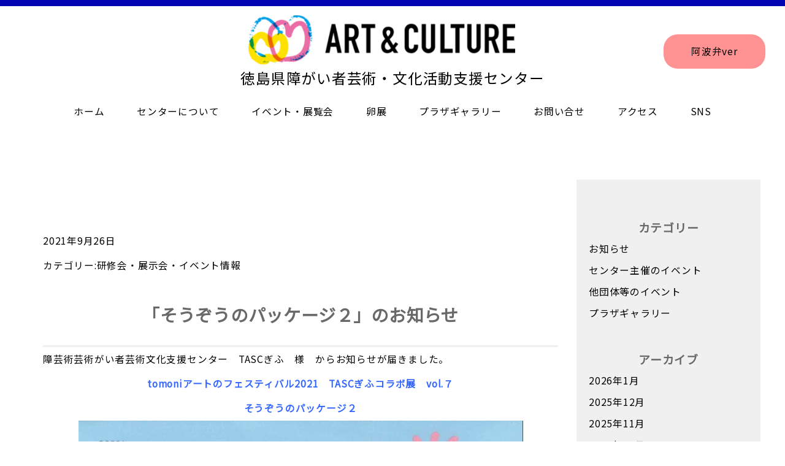

--- FILE ---
content_type: text/html; charset=UTF-8
request_url: http://kouryu-plaza.jp/gb-center/%E3%80%8C%E3%81%9D%E3%81%86%E3%81%9E%E3%81%86%E3%81%AE%E3%83%91%E3%83%83%E3%82%B1%E3%83%BC%E3%82%B8%EF%BC%92%E3%80%8D%E3%81%AE%E3%81%8A%E7%9F%A5%E3%82%89%E3%81%9B/
body_size: 26316
content:
<!-- 阿波弁かどうかを判断 -->

<!-- 阿波弁かどうかを判断 -->

<!DOCTYPE html>
<html lang="ja">

<head>
    <meta charset="UTF-8">
    <meta name="viewport" content="width=device-width, initial-scale=1.0">
    <meta http-equiv="X-UA-Compatible" content="ie=edge">
	
	<!-- Google Tag Manager -->
	<script>(function(w,d,s,l,i){w[l]=w[l]||[];w[l].push({'gtm.start':
	new Date().getTime(),event:'gtm.js'});var f=d.getElementsByTagName(s)[0],
	j=d.createElement(s),dl=l!='dataLayer'?'&l='+l:'';j.async=true;j.src=
	'https://www.googletagmanager.com/gtm.js?id='+i+dl;f.parentNode.insertBefore(j,f);
	})(window,document,'script','dataLayer','GTM-NXCTKZG');</script>
	<!-- End Google Tag Manager -->
	
	<!-- Google tag (gtag.js) -->
	<script async src="https://www.googletagmanager.com/gtag/js?id=G-YHLXNNTWZL"></script>
	<script>
  		window.dataLayer = window.dataLayer || [];
  		function gtag(){dataLayer.push(arguments);}
  		gtag('js', new Date());
		gtag('config', 'G-YHLXNNTWZL');
	</script>
	
    <link rel="stylesheet" href="http://kouryu-plaza.jp/gb-center/wp-content/themes/gb-center/assets/css/style.css?ver=2026-01-26 15:40:32">
    <!-- reset.css destyle -->
    <link rel="stylesheet" href="https://cdn.jsdelivr.net/npm/destyle.css@1.0.15/destyle.css" />
    <title>徳島県障がい者芸術・文化活動支援センター</title>
    <meta name="description" content="障がい者芸術・文化活動支援の拠点として、「支える」「育てる」「繋がる」「発表する」「広がる」の５つのは下を基本に、研修会や展覧会を実施し、障がい者による芸術・文化活動の裾野の拡大と、障がい者による芸術の素晴らしさを広く県民にPRします。">
    <meta title="description" content="徳島県障がい者芸術・文化活動支援センター">

    <!-- jquery CDN -->
    <script src="https://code.jquery.com/jquery-3.6.0.js" integrity="sha256-H+K7U5CnXl1h5ywQfKtSj8PCmoN9aaq30gDh27Xc0jk=" crossorigin="anonymous"></script>

    <script src="http://kouryu-plaza.jp/gb-center/wp-content/themes/gb-center/assets/js/hum.js"></script>

    <!-- アイコン -->
    <link rel="icon" href="http://kouryu-plaza.jp/gb-center/wp-content/themes/gb-center/assets/img/icon.png">
    <link rel="icon" type="image/png" href="http://kouryu-plaza.jp/gb-center/wp-content/themes/gb-center/assets/img/icon.png">
    <link rel="apple-touch-icon" sizes="180x180" href="http://kouryu-plaza.jp/gb-center/wp-content/themes/gb-center/assets/img/icon.png">
</head>



<body>
	<!-- Google Tag Manager (noscript) -->
		<noscript><iframe src="https://www.googletagmanager.com/ns.html?id=GTM-NXCTKZG"
		height="0" width="0" style="display:none;visibility:hidden"></iframe></noscript>
	<!-- End Google Tag Manager (noscript) -->

    <header>
                    <div class="awa-btn pc">
                <form method="post" name="form2" action="">
                    <input type="hidden" name="lang" value="阿波弁">
                    <a href="javascript:form2.submit()">阿波弁ver</a>
                </form>
            </div>
                <div class="top-container">
            <p><a href="http://kouryu-plaza.jp/gb-center/"><img src="http://kouryu-plaza.jp/gb-center/wp-content/themes/gb-center/assets/img/logo.png" alt=""></a></p>
            <h1>徳島県障がい者芸術・文化活動支援センター</h1>
        </div>
        
        <nav class="header-menu pc">
            <ul>
                                    <li><a href="http://kouryu-plaza.jp/gb-center/">ホーム</a></li>
                    <li><a href="http://kouryu-plaza.jp/gb-center/center/">センターについて</a></li>
                    <li><a href="http://kouryu-plaza.jp/gb-center/event/">イベント・展覧会</a></li>
                    <li><a href="http://kouryu-plaza.jp/gb-center/egg-view/">卵展</a></li>
                    <li><a href="http://kouryu-plaza.jp/gb-center/plaza_gallery/">プラザギャラリー</a></li>
                    <li><a href="http://kouryu-plaza.jp/gb-center/contact/">お問い合せ</a></li>
                    <li><a href="http://kouryu-plaza.jp/gb-center/%e3%82%a2%e3%82%af%e3%82%bb%e3%82%b9/">アクセス</a></li>
                    <li><a href="http://kouryu-plaza.jp/gb-center/sns/">SNS</a></li>
                            </ul>
        </nav>

        <!-- ハンバーガーメニュー -->
        <nav class="hum">
            <div class="top-container sp">
                <p><img src="http://kouryu-plaza.jp/gb-center/wp-content/themes/gb-center/assets/img/logo.png" alt=""></p>
                <h1>徳島県障がい者芸術・文化活動支援センター</h1>
                <nav class="header-menu">
                    <ul>
                                                    <li><a href="http://kouryu-plaza.jp/gb-center/">ホーム</a></li>
                            <li><a href="http://kouryu-plaza.jp/gb-center/center/">センターについて</a></li>
                            <li><a href="http://kouryu-plaza.jp/gb-center/event/">イベント・展覧会</a></li>
                            <li><a href="http://kouryu-plaza.jp/gb-center/egg-view/">卵展</a></li>
                            <li><a href="http://kouryu-plaza.jp/gb-center/plaza_gallery/">プラザギャラリー</a></li>
                            <li><a href="http://kouryu-plaza.jp/gb-center/contact/">お問い合せ</a></li>
                            <li><a href="http://kouryu-plaza.jp/gb-center/%e3%82%a2%e3%82%af%e3%82%bb%e3%82%b9/">アクセス</a></li>
                            <li><a href="http://kouryu-plaza.jp/gb-center/sns/">SNS</a></li>
                                            </ul>
                </nav>
                                    <form method="post" name="form4" action="">
                        <input type="hidden" name="lang" value="阿波弁">
                        <div class="awa-btn sp">
                            <a href="javascript:form4.submit()">阿波弁ver</a>
                        </div>
                    </form>
                            </div>
        </nav>
        <div class="Toggle">
            <span></span>
            <span></span>
            <span></span>
        </div>
    </header>

<div class="article-wrap flex space-between article-contents-wrap">

	<div class="article-container">
							<article id="post-2709" class="post-2709 post type-post status-publish format-standard hentry category-4">
												<p>2021年9月26日</p>
						<p>カテゴリー:<a href="http://kouryu-plaza.jp/gb-center/category/%e7%a0%94%e4%bf%ae%e4%bc%9a%e3%83%bb%e5%b1%95%e7%a4%ba%e4%bc%9a%e3%83%bb%e3%82%a4%e3%83%99%e3%83%b3%e3%83%88%e6%83%85%e5%a0%b1/" rel="category tag">研修会・展示会・イベント情報</a></p>
						<h1 class="article-container__title">「そうぞうのパッケージ２」のお知らせ</h1>
						<div class="article-container__body">
							<p>障芸術芸術がい者芸術文化支援センター　TASCぎふ　様　からお知らせが届きました。</p>
<p style="text-align: center;"><strong><span style="color: #3366ff;">tomoniアートのフェスティバル2021　TASCぎふコラボ展　vol.７</span></strong></p>
<p style="text-align: center;"><strong><span style="color: #3366ff;">そうぞうのパッケージ２</span></strong></p>
<p style="text-align: center;"><a href="http://kouryu-plaza.jp/gb-center/wp-content/uploads/2021/09/そうぞうのパッケージ２-➀.jpg"><img decoding="async" class="alignnone size-large wp-image-2710" src="http://kouryu-plaza.jp/gb-center/wp-content/uploads/2021/09/そうぞうのパッケージ２-➀-725x1024.jpg" alt="" width="725" height="1024" srcset="http://kouryu-plaza.jp/gb-center/wp-content/uploads/2021/09/そうぞうのパッケージ２-➀-725x1024.jpg 725w, http://kouryu-plaza.jp/gb-center/wp-content/uploads/2021/09/そうぞうのパッケージ２-➀-213x300.jpg 213w, http://kouryu-plaza.jp/gb-center/wp-content/uploads/2021/09/そうぞうのパッケージ２-➀-768x1084.jpg 768w, http://kouryu-plaza.jp/gb-center/wp-content/uploads/2021/09/そうぞうのパッケージ２-➀.jpg 1011w" sizes="(max-width: 725px) 100vw, 725px" /></a></p>
<p>○開催期間　2021年9月11日（土）～10月24日（日）　９時～17時</p>
<p>○開催会場　ぎふ清流プラザ1F　文化芸術県民ギャラリー</p>
<p>○入場料　　無料</p>
<p>○同時開催　オンライン鑑賞・作成風景映像など、YouTubeで配信</p>
<p><a href="http://kouryu-plaza.jp/gb-center/wp-content/uploads/2021/09/そうぞうのパッケージ２ー②.jpg"><img decoding="async" loading="lazy" class="alignnone size-large wp-image-2711" src="http://kouryu-plaza.jp/gb-center/wp-content/uploads/2021/09/そうぞうのパッケージ２ー②-722x1024.jpg" alt="" width="722" height="1024" srcset="http://kouryu-plaza.jp/gb-center/wp-content/uploads/2021/09/そうぞうのパッケージ２ー②-722x1024.jpg 722w, http://kouryu-plaza.jp/gb-center/wp-content/uploads/2021/09/そうぞうのパッケージ２ー②-212x300.jpg 212w, http://kouryu-plaza.jp/gb-center/wp-content/uploads/2021/09/そうぞうのパッケージ２ー②-768x1089.jpg 768w, http://kouryu-plaza.jp/gb-center/wp-content/uploads/2021/09/そうぞうのパッケージ２ー②.jpg 1007w" sizes="(max-width: 722px) 100vw, 722px" /></a></p>
<p><a href="https://seiryu-plaza.jp/tasc/event/event.php?id=1449">TASCぎふのホームページはこちら</a></p>
<p><a href="http://kouryu-plaza.jp/gb-center/wp-content/uploads/2021/09/20210926102218384.pdf">チラシはこちら</a></p>
<div class="veu_socialSet veu_socialSet-position-after veu_contentAddSection"><script>window.twttr=(function(d,s,id){var js,fjs=d.getElementsByTagName(s)[0],t=window.twttr||{};if(d.getElementById(id))return t;js=d.createElement(s);js.id=id;js.src="https://platform.twitter.com/widgets.js";fjs.parentNode.insertBefore(js,fjs);t._e=[];t.ready=function(f){t._e.push(f);};return t;}(document,"script","twitter-wjs"));</script><ul><li class="sb_facebook sb_icon"><a class="sb_icon_inner" href="//www.facebook.com/sharer.php?src=bm&u=http%3A%2F%2Fkouryu-plaza.jp%2Fgb-center%2F%25e3%2580%258c%25e3%2581%259d%25e3%2581%2586%25e3%2581%259e%25e3%2581%2586%25e3%2581%25ae%25e3%2583%2591%25e3%2583%2583%25e3%2582%25b1%25e3%2583%25bc%25e3%2582%25b8%25ef%25bc%2592%25e3%2580%258d%25e3%2581%25ae%25e3%2581%258a%25e7%259f%25a5%25e3%2582%2589%25e3%2581%259b%2F&amp;t=%E3%80%8C%E3%81%9D%E3%81%86%E3%81%9E%E3%81%86%E3%81%AE%E3%83%91%E3%83%83%E3%82%B1%E3%83%BC%E3%82%B8%EF%BC%92%E3%80%8D%E3%81%AE%E3%81%8A%E7%9F%A5%E3%82%89%E3%81%9B%20%7C%20%E5%BE%B3%E5%B3%B6%E7%9C%8C%E9%9A%9C%E3%81%8C%E3%81%84%E8%80%85%E8%8A%B8%E8%A1%93%E3%83%BB%E6%96%87%E5%8C%96%E6%B4%BB%E5%8B%95%E6%94%AF%E6%8F%B4%E3%82%BB%E3%83%B3%E3%82%BF%E3%83%BC" target="_blank" onclick="window.open(this.href,'FBwindow','width=650,height=450,menubar=no,toolbar=no,scrollbars=yes');return false;"><span class="vk_icon_w_r_sns_fb icon_sns"></span><span class="sns_txt">Facebook</span><span class="veu_count_sns_fb"></span></a></li><li class="sb_twitter sb_icon"><a class="sb_icon_inner" href="//twitter.com/intent/tweet?url=http%3A%2F%2Fkouryu-plaza.jp%2Fgb-center%2F%25e3%2580%258c%25e3%2581%259d%25e3%2581%2586%25e3%2581%259e%25e3%2581%2586%25e3%2581%25ae%25e3%2583%2591%25e3%2583%2583%25e3%2582%25b1%25e3%2583%25bc%25e3%2582%25b8%25ef%25bc%2592%25e3%2580%258d%25e3%2581%25ae%25e3%2581%258a%25e7%259f%25a5%25e3%2582%2589%25e3%2581%259b%2F&amp;text=%E3%80%8C%E3%81%9D%E3%81%86%E3%81%9E%E3%81%86%E3%81%AE%E3%83%91%E3%83%83%E3%82%B1%E3%83%BC%E3%82%B8%EF%BC%92%E3%80%8D%E3%81%AE%E3%81%8A%E7%9F%A5%E3%82%89%E3%81%9B%20%7C%20%E5%BE%B3%E5%B3%B6%E7%9C%8C%E9%9A%9C%E3%81%8C%E3%81%84%E8%80%85%E8%8A%B8%E8%A1%93%E3%83%BB%E6%96%87%E5%8C%96%E6%B4%BB%E5%8B%95%E6%94%AF%E6%8F%B4%E3%82%BB%E3%83%B3%E3%82%BF%E3%83%BC" target="_blank" ><span class="vk_icon_w_r_sns_twitter icon_sns"></span><span class="sns_txt">twitter</span></a></li><li class="sb_hatena sb_icon"><a class="sb_icon_inner" href="//b.hatena.ne.jp/add?mode=confirm&url=http%3A%2F%2Fkouryu-plaza.jp%2Fgb-center%2F%25e3%2580%258c%25e3%2581%259d%25e3%2581%2586%25e3%2581%259e%25e3%2581%2586%25e3%2581%25ae%25e3%2583%2591%25e3%2583%2583%25e3%2582%25b1%25e3%2583%25bc%25e3%2582%25b8%25ef%25bc%2592%25e3%2580%258d%25e3%2581%25ae%25e3%2581%258a%25e7%259f%25a5%25e3%2582%2589%25e3%2581%259b%2F&amp;title=%E3%80%8C%E3%81%9D%E3%81%86%E3%81%9E%E3%81%86%E3%81%AE%E3%83%91%E3%83%83%E3%82%B1%E3%83%BC%E3%82%B8%EF%BC%92%E3%80%8D%E3%81%AE%E3%81%8A%E7%9F%A5%E3%82%89%E3%81%9B%20%7C%20%E5%BE%B3%E5%B3%B6%E7%9C%8C%E9%9A%9C%E3%81%8C%E3%81%84%E8%80%85%E8%8A%B8%E8%A1%93%E3%83%BB%E6%96%87%E5%8C%96%E6%B4%BB%E5%8B%95%E6%94%AF%E6%8F%B4%E3%82%BB%E3%83%B3%E3%82%BF%E3%83%BC" target="_blank"  onclick="window.open(this.href,'Hatenawindow','width=650,height=450,menubar=no,toolbar=no,scrollbars=yes');return false;"><span class="vk_icon_w_r_sns_hatena icon_sns"></span><span class="sns_txt">Hatena</span><span class="veu_count_sns_hb"></span></a></li><li class="sb_pocket sb_icon"><a class="sb_icon_inner"  href="//getpocket.com/edit?url=http%3A%2F%2Fkouryu-plaza.jp%2Fgb-center%2F%25e3%2580%258c%25e3%2581%259d%25e3%2581%2586%25e3%2581%259e%25e3%2581%2586%25e3%2581%25ae%25e3%2583%2591%25e3%2583%2583%25e3%2582%25b1%25e3%2583%25bc%25e3%2582%25b8%25ef%25bc%2592%25e3%2580%258d%25e3%2581%25ae%25e3%2581%258a%25e7%259f%25a5%25e3%2582%2589%25e3%2581%259b%2F&title=%E3%80%8C%E3%81%9D%E3%81%86%E3%81%9E%E3%81%86%E3%81%AE%E3%83%91%E3%83%83%E3%82%B1%E3%83%BC%E3%82%B8%EF%BC%92%E3%80%8D%E3%81%AE%E3%81%8A%E7%9F%A5%E3%82%89%E3%81%9B%20%7C%20%E5%BE%B3%E5%B3%B6%E7%9C%8C%E9%9A%9C%E3%81%8C%E3%81%84%E8%80%85%E8%8A%B8%E8%A1%93%E3%83%BB%E6%96%87%E5%8C%96%E6%B4%BB%E5%8B%95%E6%94%AF%E6%8F%B4%E3%82%BB%E3%83%B3%E3%82%BF%E3%83%BC" target="_blank"  onclick="window.open(this.href,'Pokcetwindow','width=650,height=450,menubar=no,toolbar=no,scrollbars=yes');return false;"><span class="vk_icon_w_r_sns_pocket icon_sns"></span><span class="sns_txt">Pocket</span><span class="veu_count_sns_pocket"></span></a></li><li class="sb_copy sb_icon"><button class="copy-button sb_icon_inner"data-clipboard-text="「そうぞうのパッケージ２」のお知らせ | 徳島県障がい者芸術・文化活動支援センター http://kouryu-plaza.jp/gb-center/%e3%80%8c%e3%81%9d%e3%81%86%e3%81%9e%e3%81%86%e3%81%ae%e3%83%91%e3%83%83%e3%82%b1%e3%83%bc%e3%82%b8%ef%bc%92%e3%80%8d%e3%81%ae%e3%81%8a%e7%9f%a5%e3%82%89%e3%81%9b/"><span class="vk_icon_w_r_sns_copy icon_sns"><i class="fas fa-copy"></i></span><span class="sns_txt">Copy</span></button></li></ul></div><!-- [ /.socialSet ] -->						</div><!-- article-container__body -->
					</article>
		
		<p>カテゴリー:<a href="http://kouryu-plaza.jp/gb-center/category/%e7%a0%94%e4%bf%ae%e4%bc%9a%e3%83%bb%e5%b1%95%e7%a4%ba%e4%bc%9a%e3%83%bb%e3%82%a4%e3%83%99%e3%83%b3%e3%83%88%e6%83%85%e5%a0%b1/" rel="category tag">研修会・展示会・イベント情報</a></p>

		<nav>
			<ul class="pager">
				<li class="previous">前の記事:<a href="http://kouryu-plaza.jp/gb-center/%e3%80%8c%e3%82%a2%e3%83%bc%e3%83%88%e3%82%92%e6%a5%bd%e3%81%97%e3%82%82%e3%81%86%e3%80%80%e3%81%93%e3%81%a8%e3%81%b0%e3%83%bb%e5%86%99%e7%9c%9f%e3%80%80%e4%bd%9c%e5%93%81%e5%8b%9f%e9%9b%86%e3%80%8d/" rel="prev">「アートを楽しもう　ことば・写真　作品募集」のお知らせ</a></li>
				<li class="next">次の記事:<a href="http://kouryu-plaza.jp/gb-center/%e3%80%8c%e6%9d%b1%e4%ba%ac%e6%bc%94%e5%8a%87%e9%9b%86%e5%9b%a3%e3%80%80%e9%a2%a8%e3%80%80%e3%83%98%e3%83%ac%e3%83%b3%e3%83%bb%e3%82%b1%e3%83%a9%e3%83%bc%ef%bd%9e%e3%81%b2%e3%81%b3%e3%81%8d%e5%90%88/" rel="next">「東京演劇集団　風　ヘレン・ケラー～ひびき合うものたち」のお知らせ</a></li>
			</ul>
		</nav>

	</div><!-- article-container -->

	<div class="article-container__right">
		<div class="article-info-contents">
			

  
<aside class="widget widget_categories widget_link_list">
<nav class="localNav">
<h1 class="subSection-title">カテゴリー</h1>
<ul>
   
  	<li class="cat-item cat-item-8"><a href="http://kouryu-plaza.jp/gb-center/category/%e3%81%8a%e7%9f%a5%e3%82%89%e3%81%9b/">お知らせ</a>
</li>
	<li class="cat-item cat-item-10"><a href="http://kouryu-plaza.jp/gb-center/category/%e3%82%bb%e3%83%b3%e3%82%bf%e3%83%bc%e4%b8%bb%e5%82%ac%e3%81%ae%e3%82%a4%e3%83%99%e3%83%b3%e3%83%88/">センター主催のイベント</a>
</li>
	<li class="cat-item cat-item-11"><a href="http://kouryu-plaza.jp/gb-center/category/%e4%bb%96%e5%9b%a3%e4%bd%93%e7%ad%89%e3%81%ae%e3%82%a4%e3%83%99%e3%83%b3%e3%83%88/">他団体等のイベント</a>
</li>
	<li class="cat-item cat-item-12"><a href="http://kouryu-plaza.jp/gb-center/category/%e3%83%97%e3%83%a9%e3%82%b6%e3%82%ae%e3%83%a3%e3%83%a9%e3%83%aa%e3%83%bc/">プラザギャラリー</a>
</li>
</ul>
</nav>
</aside>

<aside class="widget widget_archive widget_link_list">
<nav class="localNav">
<h1 class="subSection-title">アーカイブ</h1>
<ul>
  	<li><a href='http://kouryu-plaza.jp/gb-center/2026/01/'>2026年1月</a></li>
	<li><a href='http://kouryu-plaza.jp/gb-center/2025/12/'>2025年12月</a></li>
	<li><a href='http://kouryu-plaza.jp/gb-center/2025/11/'>2025年11月</a></li>
	<li><a href='http://kouryu-plaza.jp/gb-center/2025/10/'>2025年10月</a></li>
	<li><a href='http://kouryu-plaza.jp/gb-center/2025/09/'>2025年9月</a></li>
	<li><a href='http://kouryu-plaza.jp/gb-center/2025/08/'>2025年8月</a></li>
	<li><a href='http://kouryu-plaza.jp/gb-center/2025/07/'>2025年7月</a></li>
	<li><a href='http://kouryu-plaza.jp/gb-center/2025/06/'>2025年6月</a></li>
	<li><a href='http://kouryu-plaza.jp/gb-center/2025/05/'>2025年5月</a></li>
	<li><a href='http://kouryu-plaza.jp/gb-center/2025/04/'>2025年4月</a></li>
	<li><a href='http://kouryu-plaza.jp/gb-center/2025/03/'>2025年3月</a></li>
	<li><a href='http://kouryu-plaza.jp/gb-center/2025/02/'>2025年2月</a></li>
	<li><a href='http://kouryu-plaza.jp/gb-center/2025/01/'>2025年1月</a></li>
	<li><a href='http://kouryu-plaza.jp/gb-center/2024/12/'>2024年12月</a></li>
	<li><a href='http://kouryu-plaza.jp/gb-center/2024/11/'>2024年11月</a></li>
	<li><a href='http://kouryu-plaza.jp/gb-center/2024/10/'>2024年10月</a></li>
	<li><a href='http://kouryu-plaza.jp/gb-center/2024/09/'>2024年9月</a></li>
	<li><a href='http://kouryu-plaza.jp/gb-center/2024/08/'>2024年8月</a></li>
	<li><a href='http://kouryu-plaza.jp/gb-center/2024/07/'>2024年7月</a></li>
	<li><a href='http://kouryu-plaza.jp/gb-center/2024/06/'>2024年6月</a></li>
	<li><a href='http://kouryu-plaza.jp/gb-center/2024/05/'>2024年5月</a></li>
	<li><a href='http://kouryu-plaza.jp/gb-center/2024/04/'>2024年4月</a></li>
	<li><a href='http://kouryu-plaza.jp/gb-center/2024/03/'>2024年3月</a></li>
	<li><a href='http://kouryu-plaza.jp/gb-center/2024/02/'>2024年2月</a></li>
	<li><a href='http://kouryu-plaza.jp/gb-center/2024/01/'>2024年1月</a></li>
	<li><a href='http://kouryu-plaza.jp/gb-center/2023/12/'>2023年12月</a></li>
	<li><a href='http://kouryu-plaza.jp/gb-center/2023/11/'>2023年11月</a></li>
	<li><a href='http://kouryu-plaza.jp/gb-center/2023/10/'>2023年10月</a></li>
	<li><a href='http://kouryu-plaza.jp/gb-center/2023/09/'>2023年9月</a></li>
	<li><a href='http://kouryu-plaza.jp/gb-center/2023/08/'>2023年8月</a></li>
	<li><a href='http://kouryu-plaza.jp/gb-center/2023/07/'>2023年7月</a></li>
	<li><a href='http://kouryu-plaza.jp/gb-center/2023/06/'>2023年6月</a></li>
	<li><a href='http://kouryu-plaza.jp/gb-center/2023/05/'>2023年5月</a></li>
	<li><a href='http://kouryu-plaza.jp/gb-center/2023/04/'>2023年4月</a></li>
	<li><a href='http://kouryu-plaza.jp/gb-center/2023/03/'>2023年3月</a></li>
	<li><a href='http://kouryu-plaza.jp/gb-center/2023/02/'>2023年2月</a></li>
	<li><a href='http://kouryu-plaza.jp/gb-center/2023/01/'>2023年1月</a></li>
	<li><a href='http://kouryu-plaza.jp/gb-center/2022/12/'>2022年12月</a></li>
	<li><a href='http://kouryu-plaza.jp/gb-center/2022/11/'>2022年11月</a></li>
	<li><a href='http://kouryu-plaza.jp/gb-center/2022/10/'>2022年10月</a></li>
	<li><a href='http://kouryu-plaza.jp/gb-center/2022/09/'>2022年9月</a></li>
	<li><a href='http://kouryu-plaza.jp/gb-center/2022/08/'>2022年8月</a></li>
	<li><a href='http://kouryu-plaza.jp/gb-center/2022/07/'>2022年7月</a></li>
	<li><a href='http://kouryu-plaza.jp/gb-center/2022/06/'>2022年6月</a></li>
	<li><a href='http://kouryu-plaza.jp/gb-center/2022/05/'>2022年5月</a></li>
	<li><a href='http://kouryu-plaza.jp/gb-center/2022/04/'>2022年4月</a></li>
	<li><a href='http://kouryu-plaza.jp/gb-center/2022/03/'>2022年3月</a></li>
	<li><a href='http://kouryu-plaza.jp/gb-center/2022/02/'>2022年2月</a></li>
	<li><a href='http://kouryu-plaza.jp/gb-center/2022/01/'>2022年1月</a></li>
	<li><a href='http://kouryu-plaza.jp/gb-center/2021/12/'>2021年12月</a></li>
	<li><a href='http://kouryu-plaza.jp/gb-center/2021/11/'>2021年11月</a></li>
	<li><a href='http://kouryu-plaza.jp/gb-center/2021/10/'>2021年10月</a></li>
	<li><a href='http://kouryu-plaza.jp/gb-center/2021/09/'>2021年9月</a></li>
	<li><a href='http://kouryu-plaza.jp/gb-center/2021/08/'>2021年8月</a></li>
	<li><a href='http://kouryu-plaza.jp/gb-center/2021/07/'>2021年7月</a></li>
	<li><a href='http://kouryu-plaza.jp/gb-center/2021/06/'>2021年6月</a></li>
	<li><a href='http://kouryu-plaza.jp/gb-center/2021/05/'>2021年5月</a></li>
	<li><a href='http://kouryu-plaza.jp/gb-center/2021/04/'>2021年4月</a></li>
	<li><a href='http://kouryu-plaza.jp/gb-center/2021/03/'>2021年3月</a></li>
	<li><a href='http://kouryu-plaza.jp/gb-center/2021/02/'>2021年2月</a></li>
	<li><a href='http://kouryu-plaza.jp/gb-center/2021/01/'>2021年1月</a></li>
	<li><a href='http://kouryu-plaza.jp/gb-center/2020/12/'>2020年12月</a></li>
	<li><a href='http://kouryu-plaza.jp/gb-center/2020/11/'>2020年11月</a></li>
	<li><a href='http://kouryu-plaza.jp/gb-center/2020/10/'>2020年10月</a></li>
	<li><a href='http://kouryu-plaza.jp/gb-center/2020/09/'>2020年9月</a></li>
	<li><a href='http://kouryu-plaza.jp/gb-center/2020/08/'>2020年8月</a></li>
	<li><a href='http://kouryu-plaza.jp/gb-center/2020/07/'>2020年7月</a></li>
	<li><a href='http://kouryu-plaza.jp/gb-center/2020/06/'>2020年6月</a></li>
	<li><a href='http://kouryu-plaza.jp/gb-center/2020/05/'>2020年5月</a></li>
	<li><a href='http://kouryu-plaza.jp/gb-center/2020/04/'>2020年4月</a></li>
	<li><a href='http://kouryu-plaza.jp/gb-center/2020/03/'>2020年3月</a></li>
	<li><a href='http://kouryu-plaza.jp/gb-center/2020/01/'>2020年1月</a></li>
	<li><a href='http://kouryu-plaza.jp/gb-center/2019/12/'>2019年12月</a></li>
	<li><a href='http://kouryu-plaza.jp/gb-center/2019/11/'>2019年11月</a></li>
	<li><a href='http://kouryu-plaza.jp/gb-center/2019/10/'>2019年10月</a></li>
	<li><a href='http://kouryu-plaza.jp/gb-center/2019/09/'>2019年9月</a></li>
	<li><a href='http://kouryu-plaza.jp/gb-center/2019/08/'>2019年8月</a></li>
	<li><a href='http://kouryu-plaza.jp/gb-center/2019/07/'>2019年7月</a></li>
	<li><a href='http://kouryu-plaza.jp/gb-center/2019/06/'>2019年6月</a></li>
	<li><a href='http://kouryu-plaza.jp/gb-center/2019/04/'>2019年4月</a></li>
	<li><a href='http://kouryu-plaza.jp/gb-center/2019/03/'>2019年3月</a></li>
	<li><a href='http://kouryu-plaza.jp/gb-center/2019/02/'>2019年2月</a></li>
	<li><a href='http://kouryu-plaza.jp/gb-center/2019/01/'>2019年1月</a></li>
	<li><a href='http://kouryu-plaza.jp/gb-center/2018/12/'>2018年12月</a></li>
	<li><a href='http://kouryu-plaza.jp/gb-center/2018/11/'>2018年11月</a></li>
	<li><a href='http://kouryu-plaza.jp/gb-center/2018/10/'>2018年10月</a></li>
</ul>
</nav>
</aside>

		</div><!-- [ /.subSection ] -->
	</div>
</div>

<div class="return">
			<!-- <p><a href="http://kouryu-plaza.jp/gb-center/article-all/">戻る</a></p> -->
		<p><a href="#" onClick="history.back(); return false;">戻る</a></p>
	</div>
<!-- <div class="sns">
    <h2>SNS</h2>
    <div class="sns__sns-container flex">
        <div class="sns__item">
            <a href="" target="_blank">
                <p><img src="http://kouryu-plaza.jp/gb-center/wp-content/themes/gb-center/assets/img/sns_insta.png" alt=""></p>
            </a>
        </div>
        <div class="sns__item">
            <a href="" target="_blank">
                <p><img src="http://kouryu-plaza.jp/gb-center/wp-content/themes/gb-center/assets/img/sns_facebook.jpg" alt=""></p>
            </a>
        </div>
        <div class="sns__item">
            <a href="" target="_blank">
                <p><img src="http://kouryu-plaza.jp/gb-center/wp-content/themes/gb-center/assets/img/sns_youtube.png" alt=""></p>
            </a>
        </div>
    </div>
</div> -->
</main>
<footer>
    <div class="footer-container">
        <div class="footer-logo">
            <p><img src="http://kouryu-plaza.jp/gb-center/wp-content/themes/gb-center/assets/img/logo.png" alt=""></p>
            <p class="footer-logo--txt">このロゴマークは、放課後等デイサービス「未来」（児童デイフラット未来）で開催したワークショップで子どもたちが描いた形からデザインし、令和３年度から徳島県障がい者芸術・文化活動センターのロゴマークとして採用しています。</p>
        </div>
        <div class="footer-container__info">
            <p>徳島県障がい者芸術・文化活動支援センター</p>
            <p>〒770-0005 徳島県徳島市南矢三町2丁目1-59
                徳島県障がい者交流プラザ1階<br>
                TEL 088-631-1200 FAX 088-631-1300</p>
            <p></p>
        
    
            <div style="margin:1rem auto;">
                <a href="https://rss.app/feeds/bMj2Xts8kM4qbOvg.xml">
                    <img src="http://kouryu-plaza.jp/gb-center/wp-content/uploads/2023/10/wp-rss34.webp" alt="" width="30" height="30" class="aligncenter size-full wp-image-4602" />
                </a>
            </div>
        </div>
    </div>
</footer>

<script src="http://kouryu-plaza.jp/gb-center/wp-content/themes/gb-center/assets/js/script.js"></script>
</body>

</html>

--- FILE ---
content_type: text/css
request_url: http://kouryu-plaza.jp/gb-center/wp-content/themes/gb-center/assets/css/style.css?ver=2026-01-26%2015:40:32
body_size: 30247
content:
@charset "UTF-8";
/* 基本設定-------------------------------------------------------- */
@import url("https://fonts.googleapis.com/css?family=Noto+Sans+JP&subset=japanese");
html {
  font-size: calc(12px + 4 * (100vw - 320px) / 1046);
  font-family: "Noto Sans JP", sans-serif;
}

body {
  /* font-family: "Noto Sans JP", -apple-system, BlinkMacSystemFont, "Helvetica Neue", YuGothic, "ヒラギノ角ゴ ProN W3",
  Hiragino Kaku Gothic ProN, Arial, "メイリオ", Meiryo, sans-serif; */
  -webkit-font-smoothing: antialiased;
  -moz-osx-font-smoothing: grayscale;
  /* font-size: 1.6em; */
  line-height: 1.6;
  letter-spacing: 0.05em;
}

a {
  text-decoration: none;
  outline: none;
}

/*
 * wrapper
 * -------------------------------------------------------------------
 */
.wrapper {
  display: block;
  margin: 0px auto;
  padding: 0px;
  min-height: 100vh;
}

.wrapper > section:nth-child(even) {
  background: #fafafa;
}

/* A Modern CSS Reset */
*,
*::before,
*::after {
  box-sizing: border-box;
}

body,
h1,
h2,
h3,
h4,
p,
figure,
blockquote,
dl,
dd {
  margin: 0;
}

ul[role=list],
ol[role=list] {
  list-style: none;
}

html {
  scroll-behavior: auto;
}

body {
  min-height: 100vh;
  text-rendering: optimizeSpeed;
  line-height: 1.5;
}

a:not([class]) {
  -webkit-text-decoration-skip: ink;
          text-decoration-skip-ink: auto;
}

img,
picture {
  max-width: 100%;
}

input,
button,
textarea,
select {
  font: inherit;
}

.flex {
  display: flex;
  flex-wrap: wrap;
}

@media screen and (max-width: 850px) {
  .pc {
    display: none;
  }
}

@media screen and (max-width: 850px) {
  .sp {
    display: block;
  }
}

.bg-gray {
  background: #F0F0F0;
  padding: 65px 0;
}

.space-evenly {
  justify-content: space-evenly;
}

.space-between {
  justify-content: space-between;
}

header {
  border-top: 10px solid #0007B2;
}

.breadcrumbs {
  max-width: 1000px;
  margin: 0 auto;
  margin-top: 40px;
}
@media screen and (max-width: 850px) {
  .breadcrumbs {
    width: 100%;
    padding-left: 20px;
  }
}

/* 以下ハンバーガーメニュー */
.Toggle {
  display: none;
  position: absolute;
  right: 13px;
  top: 12px;
  width: 42px;
  height: 42px;
  cursor: pointer;
  z-index: 3;
}
@media screen and (max-width: 850px) {
  .Toggle {
    display: block;
  }
}
.Toggle span {
  display: block;
  position: absolute;
  width: 30px;
  border-bottom: solid 3px #0007B2;
  transition: 0.35s ease-in-out;
  left: 6px;
}

.Toggle span:nth-child(1) {
  top: 11px;
}

.Toggle span:nth-child(2) {
  top: 22px;
}

.Toggle span:nth-child(3) {
  top: 33px;
}

/* 最初のspanをマイナス45度に */
.Toggle.active span:nth-child(1) {
  top: 18px;
  left: 6px;
  transform: rotate(-45deg);
  border-bottom: solid 3px #0007B2;
}

/* 2番目と3番目のspanを45度に */
.Toggle.active span:nth-child(2),
.Toggle.active span:nth-child(3) {
  top: 18px;
  transform: rotate(45deg);
  border-bottom: solid 3px #0007B2;
}

.hum {
  position: fixed;
  z-index: 2;
  top: 0px;
  left: 0;
  background: #fff;
  color: #000;
  width: 100%;
  transform: translateY(-100%);
  transition: all 0.6s;
  overflow-y: scroll;
  height: 100%;
}
.hum.active {
  transform: translateY(0%);
}

.awa-btn:hover {
  opacity: 0.7;
}
.awa-btn a {
  position: absolute;
  top: 56px;
  font-size: 1rem;
  width: 13%;
  height: 56px;
  right: 2.5vw;
  line-height: 56px;
  border-radius: 23px;
  background-color: #FF9394;
  text-align: center;
}
@media screen and (max-width: 850px) {
  .awa-btn a {
    position: static;
    display: block;
    margin: 0 auto;
    margin-top: 40px;
    width: 173px;
    font-size: 1.5rem;
  }
}

.footer-container {
  background-color: #F0F0F0;
  margin-top: 65px;
  text-align: center;
  border-bottom: 10px solid #0007B2;
}
.footer-container .footer-logo {
  display: flex;
  max-width: 690px;
  margin: 0 auto;
  padding-top: 50px;
}
.footer-container .footer-logo img {
  width: 1000px;
  padding-top: 15px;
}
.footer-container .footer-logo .footer-logo--txt {
  font-size: 14px;
  padding-left: 30px;
}
@media screen and (max-width: 850px) {
  .footer-container .footer-logo .footer-logo--txt {
    display: block;
    padding-left: 0px;
    margin-top: 30px;
  }
}
@media screen and (max-width: 850px) {
  .footer-container .footer-logo {
    width: 80%;
    display: block;
  }
}
.footer-container .footer-container__info {
  line-height: 25px;
  margin-top: 24px;
  font-size: 14px;
  margin-bottom: 50px;
}
@media screen and (max-width: 850px) {
  .footer-container .footer-container__info {
    padding: 0 10px;
    margin-bottom: 50px;
  }
}

.top-container {
  text-align: center;
}
.top-container img {
  max-width: 540px;
  height: 80px;
  margin: 15px 35px 0 0;
}
@media screen and (max-width: 850px) {
  .top-container img {
    max-width: 75%;
    height: auto;
  }
}
.top-container p {
  font-size: 1.5rem;
}
.top-container h1 {
  font-size: 1.5rem;
  margin: 5px 0;
}

.header-menu {
  margin-top: 25px;
}
.header-menu ul {
  display: flex;
  justify-content: space-between;
  max-width: 1080px;
  margin: 0 auto;
  padding: 0 20px;
}
@media screen and (max-width: 850px) {
  .header-menu ul {
    display: block;
  }
}
@media screen and (max-width: 850px) {
  .header-menu li {
    margin-top: 25px;
  }
}
.header-menu li a {
  font-size: 1rem;
}
@media screen and (max-width: 850px) {
  .header-menu li a {
    font-size: 1.5rem;
  }
}
.header-menu li a:hover {
  border-bottom: 5px solid #707070;
}

.top-main-img img {
  margin-top: 32px;
  width: 100%;
}

.notice-contents {
  margin-top: 25px;
}
.notice-contents .notice-contents__notice-item {
  width: 100%;
  height: auto;
  margin-top: 5px;
  line-height: 50px;
  text-align: center;
}
.notice-contents .notice-contents__notice-item:hover {
  opacity: 0.7;
}
@media screen and (max-width: 850px) {
  .notice-contents .notice-contents__notice-item {
    font-size: 1.5rem;
  }
}
.notice-contents .notice-contents__notice-item a {
  display: block;
  font-weight: bold;
}

.center-event {
  margin-top: 55px;
}
.center-event h2 {
  font-size: 1.2rem;
  text-align: center;
  font-weight: bold;
  color: #696969;
}
.center-event .center-event__container {
  max-width: 865px;
  margin: 0 auto;
  margin-top: 45px;
}
.center-event .center-event__container .center-event__item {
  width: 33%;
  text-align: center;
}
.center-event .center-event__container .center-event__item img {
  width: 200px;
  height: 285px;
  -o-object-fit: cover;
     object-fit: cover;
}
.center-event .center-event__container .center-event__item .center-event--txt {
  font-size: 1rem;
  margin-top: 15px;
  line-height: 33px;
  padding: 0 1rem;
}
@media screen and (max-width: 850px) {
  .center-event .center-event__container {
    display: block;
    padding: 0 15px;
  }
}
.center-event .center-event__container .center-event__item:hover {
  opacity: 0.7;
}
.center-event .center-event__container .center-event__item .center-event__container__cancel-banner {
  position: relative;
  background-color: red;
  top: -50px;
  width: 200px;
  margin: 0 auto;
  margin-bottom: -25px;
  color: white;
  font-weight: bold;
}
.center-event .center-event__container .center-event__item .center-event__container_banner {
  width: 200px;
  margin: 15px auto 0px;
  color: white;
  font-weight: bold;
}
.center-event .center-event__container .center-event__item .top-cancel-banner {
  background-color: red;
}
.center-event .center-event__container .center-event__item .top-recruit-banner {
  background-color: #5bc0de;
}
.center-event .center-event__container .center-event__item .top-participant-banner {
  background-color: #FF9800;
}
@media screen and (max-width: 850px) {
  .center-event .center-event__container .center-event__item {
    width: 100%;
    margin-top: 50px;
  }
}
.center-event .center-event--btn {
  width: 200px;
  margin: 0 auto;
  margin-top: 45px;
  height: 50px;
  text-align: center;
  line-height: 50px;
  border-radius: 23px;
  background-color: #FF9394;
  font-size: 1rem;
  padding-bottom: 10px;
}
.center-event .center-event--btn a {
  display: block;
  color: #FFFFFF;
}
.center-event .center-event--btn:hover {
  opacity: 0.7;
}

.other-event {
  padding: 65px 0;
  margin-top: 55px;
  background-color: #F0F0F0;
}

.sns {
  margin-top: 55px;
}
.sns .youtube .youtube__logo {
  text-align: center;
}
.sns .youtube .youtube__wrap {
  justify-content: space-evenly;
  padding: 0 20px;
}
.sns .youtube .youtube__wrap .youtube__item {
  width: 30%;
  margin-bottom: 50px;
}
@media screen and (max-width: 850px) {
  .sns .youtube .youtube__wrap .youtube__item {
    width: 100%;
  }
}
.sns .youtube .youtube__wrap .youtube__item iframe {
  width: 100%;
  height: 300px;
}
@media screen and (max-width: 850px) {
  .sns .youtube .youtube__wrap .youtube__item iframe {
    height: 350px;
  }
}
.sns .insta {
  margin-top: 50px;
}
.sns .insta .insta__logo {
  text-align: center;
}
.sns .insta .insta__logo img {
  max-width: 200px;
}
.sns .insta iframe {
  height: 350px;
}
@media screen and (max-width: 850px) {
  .sns .insta iframe {
    height: 200px;
  }
}
.sns .insta__link {
  position: relative;
  z-index: 9999;
  bottom: 350px;
  margin-bottom: -350px;
  opacity: 0.3;
}
.sns .insta__link a {
  display: block;
  height: 350px;
}
@media screen and (max-width: 850px) {
  .sns .insta__link {
    height: 200px;
    margin-bottom: -250px;
  }
}
.sns .fb {
  margin-top: 50px;
  text-align: center;
}
.sns .fb .fb__logo {
  text-align: center;
}
.sns .fb .fb__logo img {
  max-width: 200px;
}
.sns h2 {
  font-size: 1.2rem;
  text-align: center;
  font-weight: bold;
  color: #696969;
}
@media screen and (max-width: 850px) {
  .sns h2 {
    font-size: 2rem;
  }
}

.center-about h1 {
  font-size: 1.2rem;
  text-align: center;
  font-weight: bold;
  color: #696969;
  margin-top: 35px;
}
@media screen and (max-width: 850px) {
  .center-about h1 {
    font-size: 2rem;
  }
}
.center-about h2 {
  font-size: 1.2rem;
  text-align: center;
  font-weight: bold;
  color: #696969;
  margin-top: 50px;
}
@media screen and (max-width: 850px) {
  .center-about h2 {
    font-size: 1.2rem;
  }
}
.center-about p {
  width: 570px;
  margin: 0 auto;
  margin-top: 40px;
  line-height: 33px;
  font-size: 1.11rem;
}
@media screen and (max-width: 850px) {
  .center-about p {
    width: 90%;
  }
}
.center-about p img {
  text-align: center;
  width: 640px;
  margin-top: 40px;
}
@media screen and (max-width: 850px) {
  .center-about p img {
    width: 95%;
  }
}

.business-purpose {
  margin-top: 106px;
  padding-bottom: 66px;
  background-color: #F0F0F0;
}
@media screen and (max-width: 850px) {
  .business-purpose {
    margin-top: 53px;
    padding-bottom: 33px;
  }
}
.business-purpose h2 {
  font-size: 1.2rem;
  text-align: center;
  font-weight: bold;
  color: #696969;
  padding-top: 50px;
}
@media screen and (max-width: 850px) {
  .business-purpose h2 {
    font-size: 2rem;
  }
}
.business-purpose p {
  max-width: 570px;
  margin: 0 auto;
  margin-top: 40px;
  line-height: 33px;
  font-size: 1.1rem;
}
@media screen and (max-width: 850px) {
  .business-purpose p {
    width: 85%;
  }
}

.operating-body h2 {
  font-size: 1.2rem;
  text-align: center;
  font-weight: bold;
  color: #696969;
  padding-top: 170px;
}
@media screen and (max-width: 850px) {
  .operating-body h2 {
    padding-top: 85px;
    font-size: 2rem;
  }
}
.operating-body .operating-body_btn {
  margin-top: 50px;
}
.operating-body .operating-body_btn a {
  display: block;
  margin: 0 auto;
  background-color: #FF9394;
  color: #FFFFFF;
  border-radius: 23px;
  height: 56px;
  line-height: 56px;
  width: 460px;
  font-size: 1.2rem;
  text-align: center;
}
@media screen and (max-width: 850px) {
  .operating-body .operating-body_btn a {
    width: 90%;
  }
}
.operating-body .operating-body_btn a:hover {
  opacity: 0.7;
}

.business-info {
  margin-top: 177px;
  padding-bottom: 80px;
  text-align: center;
  background-color: #F0F0F0;
}
@media screen and (max-width: 850px) {
  .business-info {
    margin-top: 88px;
    padding-bottom: 40px;
  }
}
.business-info h2 {
  padding-top: 64px;
  font-size: 1.2rem;
  text-align: center;
  font-weight: bold;
  color: #696969;
}
@media screen and (max-width: 850px) {
  .business-info h2 {
    font-size: 2rem;
  }
}
.business-info ol {
  max-width: 500px;
  margin: 0 auto;
  margin-top: 41px;
  display: inline-block;
  text-align: left;
}
@media screen and (max-width: 850px) {
  .business-info ol {
    width: 85%;
  }
}
.business-info ol li {
  line-height: 33px;
  font-size: 1.1rem;
}

.committee {
  text-align: center;
}
.committee h2 {
  padding-top: 120px;
  font-size: 1.2rem;
  text-align: center;
  font-weight: bold;
  color: #696969;
}
@media screen and (max-width: 850px) {
  .committee h2 {
    padding-top: 60px;
    font-size: 2rem;
  }
}
.committee .committee__txt {
  max-width: 646px;
  margin: 0 auto;
  margin-top: 41px;
  display: inline-block;
  text-align: left;
  font-size: 1.1rem;
  line-height: 33px;
}
@media screen and (max-width: 850px) {
  .committee .committee__txt {
    width: 90%;
  }
}

.logo-about {
  margin-top: 124px;
  padding-bottom: 100px;
  background-color: #F0F0F0;
  text-align: center;
}
@media screen and (max-width: 850px) {
  .logo-about {
    margin-top: 62px;
  }
}
.logo-about h2 {
  font-size: 1.2rem;
  text-align: center;
  font-weight: bold;
  color: #696969;
  padding-top: 64px;
}
@media screen and (max-width: 850px) {
  .logo-about h2 {
    font-size: 2rem;
  }
}
.logo-about .logo-about--logo {
  text-align: center;
  margin-top: 60px;
}
.logo-about .logo-about--logo img {
  width: 576px;
}
@media screen and (max-width: 850px) {
  .logo-about .logo-about--logo img {
    width: 95%;
  }
}
.logo-about .logo-about--text {
  max-width: 570px;
  margin: 0 auto;
  margin-top: 41px;
  display: inline-block;
  text-align: left;
  font-size: 1.2rem;
  line-height: 33px;
}
@media screen and (max-width: 850px) {
  .logo-about .logo-about--text {
    width: 85%;
  }
}

.center-address h2 {
  font-size: 1.2rem;
  text-align: center;
  font-weight: bold;
  color: #696969;
  margin-top: 100px;
}
@media screen and (max-width: 850px) {
  .center-address h2 {
    margin-top: 50px;
    font-size: 2rem;
  }
}
.center-address .center-address--map {
  margin-top: 50px;
}
.center-address .center-address--map iframe {
  width: 100%;
  height: 500px;
}
.center-address .center-address__info {
  text-align: center;
  line-height: 33px;
}
.center-address .center-address__info p {
  max-width: 447px;
  margin: 0 auto;
  margin-top: 41px;
  display: inline-block;
  text-align: left;
  font-size: 1.1rem;
}
.center-address .traffic-access {
  width: 680px;
  margin: 0 auto;
  margin-top: 50px;
  line-height: 33px;
}
@media screen and (max-width: 850px) {
  .center-address .traffic-access {
    display: block;
    width: 100%;
    text-align: center;
    margin-top: 30px;
  }
}
.center-address .traffic-access .traffic-access--item {
  margin-top: 30px;
  font-size: 1.1rem;
}

.pamphlet {
  background-color: #F0F0F0;
  margin-top: 70px;
  padding-top: 70px;
  text-align: center;
}
.pamphlet img {
  max-width: 300px;
}
.pamphlet .pamphlet__btn {
  margin-top: 30px;
  padding-bottom: 70px;
}
.pamphlet .pamphlet__btn a {
  display: block;
  margin: 0 auto;
  background-color: #FF9394;
  color: #FFFFFF;
  border-radius: 23px;
  height: 60px;
  line-height: 60px;
  width: 259px;
  font-size: 1.2rem;
  text-align: center;
}
.pamphlet .pamphlet__btn a:hover {
  opacity: 0.7;
}

.event {
  margin-bottom: -70px;
}

.category-contents {
  padding: 0 15px;
  max-width: 865px;
  margin: 0 auto;
  margin-top: 45px;
}
.category-contents .category-contents__container {
  margin-top: 40px;
}
.category-contents .category-contents__item {
  width: 33%;
  text-align: center;
}
.category-contents .category-contents__item:hover {
  opacity: 0.7;
}
.category-contents .category-contents__item img {
  width: 200px;
  height: 285px;
  -o-object-fit: cover;
     object-fit: cover;
}
.category-contents .category-contents__item .category-contents--txt {
  margin-top: 15px;
  line-height: 33px;
  font-size: 1rem;
}
.category-contents h2 {
  font-size: 1.2rem;
  text-align: center;
  font-weight: bold;
  color: #696969;
  margin-top: 150px;
}
@media screen and (max-width: 850px) {
  .category-contents h2 {
    font-size: 2rem;
  }
}
@media screen and (max-width: 850px) {
  .category-contents {
    display: block;
  }
  .category-contents .category-contents__item {
    width: 100%;
    margin-top: 50px;
  }
}

.category-contents-gray {
  background: #F0F0F0;
  margin-top: 100px;
  padding-top: 40px;
  padding-bottom: 95px;
}
.category-contents-gray h2 {
  font-size: 1.2rem;
  text-align: center;
  font-weight: bold;
  color: #696969;
}

.category-contents--btn {
  width: 200px;
  margin: 0 auto;
  margin-top: 45px;
  height: 50px;
  text-align: center;
  line-height: 50px;
  border-radius: 23px;
  background-color: #FF9394;
  font-size: 1rem;
}
.category-contents--btn a {
  display: block;
  color: #FFFFFF;
}
.category-contents--btn:hover {
  opacity: 0.7;
}

.egg-exhibition-wrap {
  background-color: #F0F0F0;
  margin-top: 50px;
  padding-bottom: 200px;
}
.egg-exhibition-wrap .egg-exhibition__container {
  width: 800px;
  margin: 0 auto;
}
.egg-exhibition-wrap .egg-exhibition__container .matterport iframe {
  width: 100%;
}
@media screen and (max-width: 850px) {
  .egg-exhibition-wrap .egg-exhibition__container {
    width: 85%;
    margin: 0 auto;
  }
}
.egg-exhibition-wrap .egg-exhibition__container .egg-exhibition-contents__title {
  text-align: center;
  background-color: #FFFFFF;
  border-radius: 23px;
  width: 545px;
  margin: 0 auto;
  height: 60px;
  line-height: 60px;
  font-size: 1.2rem;
  font-weight: bold;
  color: #696969;
  margin-top: 100px;
}
@media screen and (max-width: 850px) {
  .egg-exhibition-wrap .egg-exhibition__container .egg-exhibition-contents__title {
    width: 95%;
    font-size: 1rem;
  }
}
.egg-exhibition-wrap .egg-exhibition__container .egg-exhibition-contents-details {
  display: contents;
}
.egg-exhibition-wrap .egg-exhibition__container .egg-exhibition-contents-details summary {
  display: block;
  list-style: none;
}
.egg-exhibition-wrap .egg-exhibition__container .egg-exhibition-contents {
  max-width: 865px;
  margin: 0 auto;
  margin-top: 45px;
}
.egg-exhibition-wrap .egg-exhibition__container .egg-exhibition-contents .egg-exhibition-contents__item {
  width: 33%;
  text-align: center;
  margin-top: 40px;
}
.egg-exhibition-wrap .egg-exhibition__container .egg-exhibition-contents .egg-exhibition-contents__item img {
  width: 200px;
  height: 200px;
  -o-object-fit: cover;
     object-fit: cover;
}
.egg-exhibition-wrap .egg-exhibition__container .egg-exhibition-contents .egg-exhibition-contents__item .egg-exhibition-contents--txt {
  font-size: 1.1rem;
  margin-top: 15px;
  line-height: 30px;
}
@media screen and (max-width: 850px) {
  .egg-exhibition-wrap .egg-exhibition__container .egg-exhibition-contents .egg-exhibition-contents__item {
    width: 45%;
    margin: 0 auto;
    margin-top: 50px;
  }
}
.egg-exhibition-wrap .egg-exhibition__container .egg-exhibition__menu {
  padding-top: 50px;
}
.egg-exhibition-wrap .egg-exhibition__container .egg-exhibition__menu .egg-exhibition__list--link-btn {
  width: 170px;
  margin-top: 10px;
  background-color: #FF9394;
  text-align: center;
  border-radius: 23px;
  height: 60px;
  line-height: 60px;
  font-size: 1.2rem;
}
.egg-exhibition-wrap .egg-exhibition__container .egg-exhibition__menu .egg-exhibition__list--link-btn:hover {
  opacity: 0.7;
}
@media screen and (max-width: 850px) {
  .egg-exhibition-wrap .egg-exhibition__container .egg-exhibition__menu .egg-exhibition__list--link-btn {
    width: 45%;
    margin: 20px 0;
  }
}

.accordion {
  margin: 3em auto;
  width: 100%;
}

.toggle {
  display: none;
}

.option {
  position: relative;
  margin-bottom: 1em;
  border: solid 2px #CCC;
}
.option .title img {
  width: 500px;
  height: auto;
}

.title,
.content {
  backface-visibility: hidden;
  transform: translateZ(0);
  transition: all 0.3s;
}

.title {
  border: solid 1px #ccc;
  border-bottom: solid 2px #ccc;
  padding: 1em;
  display: flex;
  color: #333;
  font-weight: bold;
}

.title::before {
  content: "";
  width: 0.75em;
  height: 0.75em;
  border: 0;
  border-bottom: solid 2px #CCC;
  border-right: solid 2px #CCC;
  position: absolute;
  bottom: 1.25em;
  right: 1.25em;
  margin-top: -6px;
  transform: rotate(45deg);
}

.title .egg-exhibition-contents--txt {
  font-size: 35px;
  display: flex;
  padding: 0 50px;
  align-items: flex-end;
}

.content {
  max-height: 0;
  overflow: hidden;
  display: flex;
  flex-wrap: wrap;
}

.content p {
  margin: 0;
  padding: 0.5em 1em 1em;
  font-size: 0.9em;
  line-height: 1.5;
}

.toggle:checked + .title + .content {
  max-height: 100%;
  transition: all 1.5s;
}

.toggle:checked + .title::before {
  transform: rotate(135deg) !important;
}

.web-vr {
  margin-top: 100px;
}
.web-vr h2 {
  font-size: 1.2rem;
  text-align: center;
  font-weight: bold;
  color: #696969;
}
.web-vr iframe {
  margin-top: 30px;
  width: 100%;
  height: 360px;
}
.web-vr .web-vr__info {
  margin-top: 40px;
}

.egg-youtube {
  margin-top: 30px;
}
.egg-youtube iframe {
  width: 800px;
  height: 360px;
  margin: 0 auto;
}
@media screen and (max-width: 850px) {
  .egg-youtube iframe {
    width: 100%;
  }
}

.contact h1 {
  font-size: 1.2rem;
  text-align: center;
  font-weight: bold;
  color: #696969;
  margin-top: 20px;
}
.contact h2 {
  font-size: 1.2rem;
  text-align: center;
  font-weight: bold;
  color: #696969;
  margin-top: 50px;
}
.contact .contact__info {
  margin-bottom: 30px;
  text-align: left;
  max-width: 80%;
  margin: 0 auto;
  text-align: center;
  line-height: 30px;
  margin-top: 50px;
}
.contact .contact__info .contact__text {
  display: inline-block;
  text-align: left;
  line-height: 33px;
  margin-top: 50px;
}

.contact-form {
  background-color: #F0F0F0;
  margin-top: 100px;
  padding-bottom: 100px;
}
.contact-form h2 {
  font-size: 1.2rem;
  text-align: center;
  font-weight: bold;
  color: #696969;
  padding-top: 50px;
}
.contact-form .contact-form__container {
  width: 423px;
  margin: 0 auto;
}
@media screen and (max-width: 850px) {
  .contact-form .contact-form__container {
    width: 90%;
  }
}
.contact-form .contact-form__container div, .contact-form .contact-form__container p {
  margin-top: 20px;
}
.contact-form input {
  border: 1px solid #FFFFFF;
  background-color: #FFFFFF;
  border-radius: 23px;
  margin-top: 10px;
  width: 100%;
  height: 56px;
}
.contact-form textarea {
  border: 1px solid #FFFFFF;
  background-color: #FFFFFF;
  border-radius: 23px;
  margin-top: 10px;
  width: 100%;
  height: 335px;
}
.contact-form .contact-form__submit {
  width: 80%;
  margin: 0 auto;
}
.contact-form input[type=submit] {
  width: 100%;
  margin: 0 auto;
  color: white;
  background-color: #FF9394;
  text-align: center;
}

.plaza_gallery-info {
  padding: 60px 0;
  margin-top: 60px;
  background-color: #F0F0F0;
}
.plaza_gallery-info .plaza_gallery-info__container {
  text-align: left;
  width: 50%;
  margin: 0 auto;
  text-align: center;
}
.plaza_gallery-info .plaza_gallery-info__container .plaza_gallery-info--pdf a {
  color: #2525CC;
}
.plaza_gallery-info .plaza_gallery-info__container .plaza_gallery-info--pdf a:hover {
  text-decoration: underline;
}
@media screen and (max-width: 850px) {
  .plaza_gallery-info .plaza_gallery-info__container {
    width: 90%;
  }
}
.plaza_gallery-info h2 {
  font-size: 1.2rem;
  text-align: center;
  font-weight: bold;
  color: #696969;
}
.plaza_gallery-info .plaza_gallery-info--txt {
  display: inline-block;
  text-align: left;
  font-size: 1rem;
  line-height: 30px;
  margin-top: 30px;
}

.use-situation {
  padding: 50px 0;
  margin: 50px 0;
  text-align: center;
  background-color: #F0F0F0;
}
.use-situation h2 {
  font-size: 1.2rem;
  text-align: center;
  font-weight: bold;
  color: #696969;
}
.use-situation .use-situation__calendar {
  margin-top: 50px;
}
.use-situation .use-situation__calendar .sp {
  display: none;
}
.use-situation .use-situation__calendar iframe {
  width: 700px;
  height: 510px;
}
@media screen and (max-width: 850px) {
  .use-situation .use-situation__calendar iframe {
    width: 90%;
    height: 50vh;
  }
}

.guidance-application {
  padding: 50px 0;
  margin-top: 50px;
}
.guidance-application h2 {
  font-size: 1.2rem;
  text-align: center;
  font-weight: bold;
  color: #696969;
}
.guidance-application .guidance-application__pdf {
  text-align: center;
  width: 80%;
  margin: 0 auto;
  margin-top: 30px;
}
@media screen and (max-width: 850px) {
  .guidance-application .guidance-application__pdf {
    display: block;
  }
}
.guidance-application .guidance-application_pdf--icon {
  margin-top: 50px;
  width: 30%;
}
@media screen and (max-width: 850px) {
  .guidance-application .guidance-application_pdf--icon {
    width: 100%;
  }
}
.guidance-application .guidance-application_pdf--icon::before {
  content: "";
  display: inline-block;
  width: 35px;
  height: 48px;
  background-image: url(../img/plaza_gallery/pdf-icon.png);
  background-size: cover;
  background-repeat: no-repeat;
  position: relative;
  right: 10px;
  top: 15px;
}
.guidance-application .guidance-application_pdf--icon a {
  color: #2525CC;
  text-decoration: underline;
}

.article-contents-wrap {
  margin-top: 100px;
}
.article-contents-wrap h1 {
  font-size: 1.2rem;
  text-align: center;
  font-weight: bold;
  color: #696969;
  margin-top: 40px;
}
.article-contents-wrap h2 {
  font-size: 1.2rem;
  text-align: center;
  font-weight: bold;
  color: #696969;
  margin-top: 40px;
}
.article-contents-wrap .article-container {
  max-width: 1200px;
  margin: 0 auto;
  margin-top: 80px;
}
@media screen and (max-width: 1200px) {
  .article-contents-wrap .article-container {
    width: 95%;
  }
}
.article-contents-wrap .article-container__left {
  width: 70%;
}
@media screen and (max-width: 850px) {
  .article-contents-wrap .article-container__left {
    width: 95%;
    margin: 0 auto;
  }
}
.article-contents-wrap .article-container__left .article-container__item {
  padding: 3px 0;
  border-top: 2px solid #e5e5e5;
}
.article-contents-wrap .article-container__left .article-container__item:hover {
  background-color: #f5f5f5;
}
.article-contents-wrap .article-container__left .article-container__item .article-container__time {
  width: 140px;
  border-right: 3px solid #e5e5e5;
  margin: 5px;
  font-weight: bold;
}
@media screen and (max-width: 1200px) {
  .article-contents-wrap .article-container__left .article-container__item .article-container__time {
    border-right: none;
  }
}
.article-contents-wrap .article-container__left .article-container__item .article-container__title {
  width: 690px;
}
@media screen and (max-width: 850px) {
  .article-contents-wrap .article-container__left .article-container__item .article-container__title {
    width: 100%;
  }
}
.article-contents-wrap .article-container__left .article-container__item .article-container__title a {
  color: #2e6da4;
  padding-left: 10px;
}
.article-contents-wrap .article-container__left .article-container__item .article-container__title .title__type {
  font-size: 0.9rem;
  padding: 1px 5px;
  border-radius: 3px;
  color: white;
  font-weight: bold;
  vertical-align: middle;
}
.article-contents-wrap .article-container__left .article-container__item .article-container__title .title__type--new {
  background-color: #ff4500;
}
.article-contents-wrap .article-container__left .article-container__item .article-container__title .title__type--center {
  background-color: #337ab7;
}
.article-contents-wrap .article-container__left .article-container__item .article-container__title .title__type--other {
  background-color: #777;
}
.article-contents-wrap .article-container__left .article-container__item .article-container__title .title__type--recruit {
  background-color: #5bc0de;
}
.article-contents-wrap .article-container__left .article-container__item .article-container__title .title__type--participant {
  background-color: orange;
}
.article-contents-wrap .article-container__left .article-container__item .article-container__title .title__type--cancel {
  background-color: red;
}
.article-contents-wrap .article-container__left .article-container__item .article-container__title .title__type--rec {
  background-color: green;
}
.article-contents-wrap .article-container__left .article-container__item dl {
  flex-wrap: wrap;
  color: Gray;
}
.article-contents-wrap .article-container__left .article-container__item dd {
  float: left;
}
.article-contents-wrap .article-container__right {
  width: 25%;
}
@media screen and (max-width: 850px) {
  .article-contents-wrap .article-container__right {
    width: 95%;
    margin: 0 auto;
    margin-top: 50px;
  }
}

@media screen and (max-width: 850px) {
  .pc {
    display: none;
  }
}

.sp {
  display: none;
}
@media screen and (max-width: 1200px) {
  .sp {
    display: block !important;
  }
}

.article-wrap {
  max-width: 1200px;
  margin: 0 auto;
  margin-top: 100px;
}
@media screen and (max-width: 850px) {
  .article-wrap {
    margin-top: -50px;
  }
}
.article-wrap .article-container {
  width: 70%;
  line-height: 40px;
}
@media screen and (max-width: 850px) {
  .article-wrap .article-container {
    width: 90%;
  }
}
.article-wrap .article-container hr {
  border: none;
}
.article-wrap .article-container__title {
  font-size: 1.8rem;
  border-bottom: 3px solid #F0F0F0;
  padding-bottom: 30px;
}

.article-info-contents {
  width: 100%;
  background-color: #F0F0F0;
  padding: 20px;
  line-height: 35px;
}
@media screen and (max-width: 850px) {
  .article-info-contents {
    text-align: center;
  }
}

.return {
  width: 200px;
  margin: 0 auto;
  margin-top: 45px;
  height: 50px;
  text-align: center;
  line-height: 50px;
  border-radius: 23px;
  background-color: #FF9394;
  font-size: 1rem;
  width: 190px;
  margin: 0 auto;
  margin-top: 45px;
  height: 50px;
  line-height: 50px;
}
.return a {
  display: block;
  color: #FFFFFF;
}
.return:hover {
  opacity: 0.7;
}

.veu_socialSet {
  display: none !important;
}/*# sourceMappingURL=style.css.map */

--- FILE ---
content_type: application/javascript
request_url: http://kouryu-plaza.jp/gb-center/wp-content/themes/gb-center/assets/js/script.js
body_size: 314
content:
let flag="flag"

function awa_change(){
    window.sessionStorage.setItem([flag],["awa"]); 
    var flag = window.sessionStorage.getItem([flag]); 
    console.log(flag);
}

function default_change(){
    window.sessionStorage.setItem([flag],["default"]); 
    var flag = window.sessionStorage.getItem([flag]); 
}

